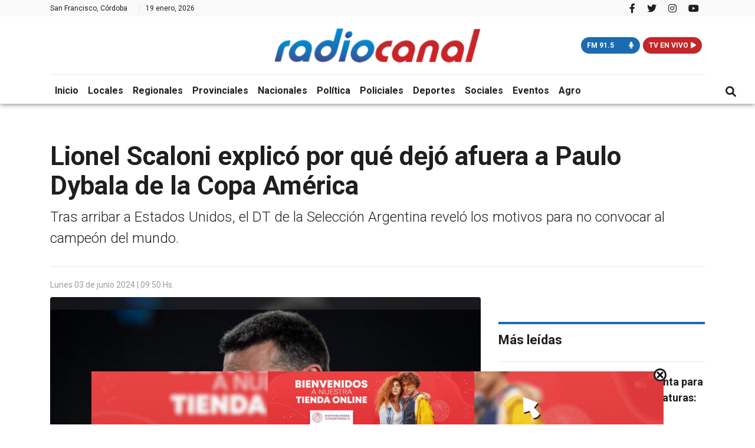

--- FILE ---
content_type: text/html; charset=UTF-8
request_url: https://www.radiocanal.com.ar/noticia/lionel-scaloni-explico-por-que-dejo-afuera-a-paulo-dybala-de-la-copa-america-165868
body_size: 7088
content:

		 <script>
        function addClass() {
          
			 var elementosAmbos = document.querySelectorAll('.ambos');
            if (window.innerWidth >= 990) {
				
                 elementosAmbos.forEach(function(elemento) {
                elemento.classList.add('w-100');
            });
			
            }
        }

        // Llama a la función cuando se carga la página y cuando cambia el tamaño de la ventana.
        window.addEventListener("load", addClass);
        window.addEventListener("resize", addClass);
    </script>
	<!DOCTYPE html>
<html lang="es"><!-- InstanceBegin template="/Templates/entorno_sitio.dwt.php" codeOutsideHTMLIsLocked="false" -->
<head>
<meta http-equiv="X-UA-Compatible" content="IE=edge">
<meta name="viewport" content="width=device-width, initial-scale=1">

<meta charset="UTF-8">
<title>Radiocanal - Noticias y Actualidad</title>
<meta name="description" content="Radiocanal, noticias y actualidad de San Francisco y la Regi&oacute;n">
<meta name="keywords" content="noticias, san francisco, novedades, actualidad, radiocanal, show, deporte, pol&iacute;tica, video, virales, c&oacute;rdoba, argentina"><link href="/estilos/bootstrap/bootstrap.min.css?v=22" rel="stylesheet" media="screen"> 
<link href="/estilos/especificos/bootstrapmin_edit.css?v=22" rel="stylesheet" media="screen">
<link rel="stylesheet" href="/estilos/generales/estructura.css?v=22">
<link rel="stylesheet" href="/estilos/generales/formato-basico.css?v=22">
<link rel="stylesheet" href="/estilos/especificos/estructura.css?v=22">
<link rel="stylesheet" href="/estilos/especificos/encabezado.css?v=22">
<link rel="stylesheet" href="/estilos/especificos/noticia_ampliada.css?v=22">

<link rel="stylesheet" href="/estilos/especificos/noticias.css?v=22">


<link rel="stylesheet" href="/estilos/especificos/banner_zocalo.css?v=22">




<!--Fuente tipografica-->
<link rel="preconnect" href="https://fonts.googleapis.com">
<link rel="preconnect" href="https://fonts.gstatic.com" crossorigin>
<link href="https://fonts.googleapis.com/css2?family=Roboto:wght@100;300;400;500;700;900&display=swap" rel="stylesheet">

<!--Iconografía-->
<link href="/estilos/fonts/fontawesome/all.css?v=22" rel="stylesheet" media="screen">
<script src="/scripts/generales/funciones_generales.js?2026-01-19 22:27:17"></script>
<script src="/scripts/especificos/validaciones_formularios.js?2026-01-19 22:27:17"></script>

<script src="/scripts/bootstrap/jquery-3.5.1.slim.min.js"></script> 
<script src="/scripts/especificos/jquery1.11.0.min.js"></script> 
<script src="/componentes/lazyload/lazyload.js"></script> 
<script>
</script><!-- Google tag (gtag.js) -->
<script async src="https://www.googletagmanager.com/gtag/js?id=G-8M9RVDVTF2"></script>
<script>
  window.dataLayer = window.dataLayer || [];
  function gtag(){dataLayer.push(arguments);}
  gtag('js', new Date());

  gtag('config', 'G-8M9RVDVTF2');
</script><!-- InstanceBeginEditable name="head" --> 


<meta property="og:url" content="https://www.radiocanal.com.ar/noticia/lionel-scaloni-explico-por-que-dejo-afuera-a-paulo-dybala-de-la-copa-america-165868" />
<meta property="og:title" content="Lionel Scaloni explic&oacute; por qu&eacute; dej&oacute; afuera a Paulo Dybala de la Copa Am&eacute;rica"/>
<meta property="og:type" content="website" />

<meta property="og:image" content="https://www.radiocanal.com.ar/imagenes/noticias_web/sgf_165868-879114.jpg">
<meta property="og:image:width" content="1200">
<meta property="og:image:height" content="630">
<meta property="og:description" content="Tras arribar a Estados Unidos, el DT de la Selecci&oacute;n Argentina revel&oacute; los motivos para no convocar al campe&oacute;n del mundo."/>

	<!-- Chang URLs to wherever Video.js files will be hosted -->
<link href="/video/video-js.css" rel="stylesheet" type="text/css">
<script src="/video/video.js"></script>	
	
<link rel="stylesheet" href="/componentes/galeria_responsive/estilos/responsiveslides.css">
  <link rel="stylesheet" href="/componentes/galeria_responsive/estilos/galeria.css">
  <script src="/componentes/galeria_responsive/scripts/responsiveslides.min.js"></script>
<script>
  $(function () {
      // Slideshow 2
      $("#slider2").responsiveSlides({
		auto: false,
        pager: true,
		nav: true,
        speed: 300,
		prevText: "Previa",
        nextText: "Siguiente",
		namespace: "centered-btns",
      });

  });
    
   
</script> 	
<!-- Unless using the CDN hosted version, update the URL to the Flash SWF --> <script> videojs.options.flash.swf = "video-js.swf"; </script>	

<!-- InstanceEndEditable -->
</head>
<body onLoad="portada()">
<header> 
  <!--Encabezado-->
  <div id="encabezado" class="encabezado fixed">
    <div class="bloque-superior">
      <div class="container">
  <div class="row">
    <div class="col-12">
      <div class="elementos-bloque-superior">
        <div class="info-ubicacion">
          <div class="ubicacion">San Francisco, C&oacute;rdoba</div>
          <div class="tiempo_actual">
				<div id="TT_JCBgbxYxdd1BdaKAMAVzzDDjjvaAMEd4uhYx6CotoIC"></div>
				<script type="text/javascript" src="https://www.tutiempo.net/s-widget/l_JCBgbxYxdd1BdaKAMAVzzDDjjvaAMEd4uhYx6CotoIC"></script>
          </div>
          <div class=" d-xs-none d-none d-sm-none d-xl-block d-md-none d-lg-block fecha">
            19 enero, 2026          </div>
        </div>
        <div class="info-redes"> <a target="_blank" href="https://www.facebook.com/radiocanalsanfrancisco/"><i class="fab fa-facebook-f"></i></a> <a  target="_blank" href="https://twitter.com/i/flow/login"><i class="fab fa-twitter"></i></a> <a target="_blank" href="https://www.instagram.com/radiocanal/"><i class="fab fa-instagram"></i></a> <a target="_blank"  href="https://www.youtube.com/channel/UCUTkCNqTNHgQp8u3FROYeCg"> <i class="fab fa-youtube"></i> </a> </div>
      </div>
    </div>
  </div>
</div>
    </div>
    <div class="d-xs-none d-none d-sm-none d-xl-block d-md-none d-lg-block">
      <div class="bloque_logo">
        <div class="container">
          <div class="row">
            <div class="col-4  d-lg-block d-md-none d-sm-none d-xs-none d-none"> </div>
            <div class="col-4  d-lg-block d-md-none d-sm-none d-xs-none d-none"> <a href="/"> <img class="w-100" src="/imagenes/estructura/img_logo.png" alt="Radiocanal"></a> </div>
            <div class="info_radio_tv col-xs-12 col-sm-12 col-md-12 col-lg-4 col-xl-4"> <a href="http://www.radiocanal.com.ar/radioonline/radioonline.php" target="_blank">
              <div class=" info_item info_radio">
                <div>FM 91.5</div>
                <div><i class="fa fa-microphone"></i></div>
              </div>
              </a> <a href="http://www.radiocanal.com.ar/canal4/canal-4-vivo.php" target="_blank">
              <div class=" info_item info_tv">
                <div>TV EN VIVO</div>
                <div><i class="fa fa-play"></i></div>
              </div>
              </a> </div>
          </div>
        </div>
      </div>
      <div class="container">
        <div class="divider"></div>
      </div>
    </div>
    <div class="bloque_menu">
      <div class="container">
		  <nav class="navbar navbar-expand-lg navbar-light bg-white ">
      <a class="navbar-brand d-lg-none d-md-block d-sm-block d-xs-block" href="/">
    <img src="/imagenes/estructura/img_logo.png" class="w-100 img-encabezado" alt="Radiocanal"/>
    </a>
  <button class="navbar-toggler" type="button" data-toggle="collapse" data-target="#navbarSupportedContent" aria-controls="navbarSupportedContent" aria-expanded="false" aria-label="Toggle navigation">
    <span class="navbar-toggler-icon"></span>
  </button>
        

  <div class="collapse navbar-collapse " id="navbarSupportedContent" >
  
	 
    <ul class="navbar-nav mr-auto">
    <li class="d-block d-lg-none d-xl-none d-sm-block d-xs-block d-md-block ">
		
            
               <form action="/buscarNoticias" class="formulario" method="post" role="search">
              <div class="input-group">
                <input type="text" class="form-control" id="txtbusqueda" name="txtbusqueda" placeholder="Buscar...">
                <div class="input-group-btn ">
                <button class="btn btn-busqueda btn-busqueda-submit" type="submit" ><span><i class="fa fa-search" aria-hidden="true"></i></span></button>
                <button class="btn btn-busqueda btn-busqueda-close" type="reset"><span><i class="fa fa-close" aria-hidden="true"></i></span></button>
               </div>
              </div>
            </form>
		<div class="divider"></div>
          </li>
    			
     
		
		<li class="nav-item">
		<a class="nav-link" href='/'>Inicio</a></li>
		
		<li class="nav-item"><a class="nav-link" href='/noticias/locales'>Locales</a></li>
         
		<li class="nav-item"><a class="nav-link" href='/noticias/regionales'>Regionales</a></li>
		
		<li class="nav-item"><a class="nav-link" href='/noticias/provinciales'>Provinciales</a></li>

                <li class="nav-item"><a class="nav-link" href='/noticias/nacionales'>Nacionales</a></li>

                <li class="nav-item"><a class="nav-link" href='/noticias/politicas'>Pol&iacute;tica</a></li>

                <li class="nav-item"><a class="nav-link" href='/noticias/policiales'>Policiales</a></li>

                <li class="nav-item"><a class="nav-link" href='/noticias/deportes'>Deportes</a></li>

                <li class="nav-item"><a class="nav-link" href='/noticias/sociales'>Sociales</a></li>
		
		<li class="nav-item"><a class="nav-link" href='/noticias/eventos'>Eventos</a></li>

        <li class="nav-item"><a class="nav-link" href='/noticias/agro'>Agro</a></li>
		
	  </ul>
	
	  <div class="buscador d-none d-xs-none d-md-none d-sm-none d-xl-block d-lg-block">

		<form action="/index.php" class="searchbar">
        <input placeholder="Ingresa tu b&uacute;squeda" name="txtbusqueda" class="searchbar-input txtbusqueda" id="txtbusqueda" onkeyup="buttonUp();" required>
       
			<button type="submit" class="searchbar-submit" value=""><i class="fa fa-search" aria-hidden="true"></i></button>

        <span class="searchbar-icon"><i class="fa fa-search" aria-hidden="true"></i></span>
    </form>
		
</div>
	
      
  </div>


<script>
 $(document).ready(function(){
            var submitIcon = $('.searchbar-icon');
            var inputBox = $('.searchbar-input');
            var searchbar = $('.searchbar');
            var isOpen = false;
            submitIcon.click(function(){
                if(isOpen == false){
                    searchbar.addClass('searchbar-open');
                    inputBox.focus();
                    isOpen = true;
                } else {
                    searchbar.removeClass('searchbar-open');
                    inputBox.focusout();
                    isOpen = false;
                }
            });  
             submitIcon.mouseup(function(){
                    return false;
                });
            searchbar.mouseup(function(){
                    return false;
                });
            $(document).mouseup(function(){
                    if(isOpen == true){
                        $('.searchbar-icon').css('display','block');
                        submitIcon.click();
                    }
                });
        });
            function buttonUp(){
                var inputVal = $('.searchbar-input').val();
                inputVal = $.trim(inputVal).length;
                if( inputVal !== 0){
                    $('.searchbar-icon').css('display','none');
                } else {
                    $('.searchbar-input').val('');
					
                    $('.searchbar-icon').css('display','block');
                }
            }
</script>		  </nav>
      </div>
    </div>
</div>


<div id="encabezado_scroll" class="encabezado_scroll novisible fixed">
   
  
    <div class="bloque_menu_scroll">
      
		  <div><a class="navbar-brand d-lg-block d-md-none d-sm-none d-xs-none" href="/index">
    <img src="/imagenes/estructura/img_logo.png" class="img-scroll" alt="Radiocanal"/>
    </a></div>
		<div>
        <nav class="navbar navbar-expand-lg navbar-light bg-white ">
     
		  

  <div class="collapse navbar-collapse " id="navbarSupportedContent" >
  
	 
    <ul class="navbar-nav mr-auto">
    <li class="d-block d-lg-none d-xl-none d-sm-block d-xs-block d-md-block ">
		
            
               <form action="/buscarNoticias" class="formulario" method="post" role="search">
              <div class="input-group">
                <input type="text" class="form-control" id="txtbusqueda" name="txtbusqueda" placeholder="Buscar...">
                <div class="input-group-btn ">
                <button class="btn btn-busqueda btn-busqueda-submit" type="submit" ><span><i class="fa fa-search" aria-hidden="true"></i></span></button>
                <button class="btn btn-busqueda btn-busqueda-close" type="reset"><span><i class="fa fa-close" aria-hidden="true"></i></span></button>
               </div>
              </div>
            </form>
		<div class="divider"></div>
          </li>
    			
     
		
		<li class="nav-item">
		<a class="nav-link" href='/'>Inicio</a></li>
		
		<li class="nav-item"><a class="nav-link" href='/noticias/locales'>Locales</a></li>
         
		<li class="nav-item"><a class="nav-link" href='/noticias/regionales'>Regionales</a></li>
		
		<li class="nav-item"><a class="nav-link" href='/noticias/provinciales'>Provinciales</a></li>

                <li class="nav-item"><a class="nav-link" href='/noticias/nacionales'>Nacionales</a></li>

                <li class="nav-item"><a class="nav-link" href='/noticias/politicas'>Pol&iacute;tica</a></li>

                <li class="nav-item"><a class="nav-link" href='/noticias/policiales'>Policiales</a></li>

                <li class="nav-item"><a class="nav-link" href='/noticias/deportes'>Deportes</a></li>

                <li class="nav-item"><a class="nav-link" href='/noticias/sociales'>Sociales</a></li>
		
		<li class="nav-item"><a class="nav-link" href='/noticias/eventos'>Eventos</a></li>

        <li class="nav-item"><a class="nav-link" href='/noticias/agro'>Agro</a></li>
		
	  </ul>
	
	  <div class="buscador d-none d-xs-none d-md-none d-sm-none d-xl-block d-lg-block">

		<form action="/index.php" class="searchbar">
        <input placeholder="Ingresa tu b&uacute;squeda" name="txtbusqueda" class="searchbar-input txtbusqueda" id="txtbusqueda" onkeyup="buttonUp();" required>
       
			<button type="submit" class="searchbar-submit" value=""><i class="fa fa-search" aria-hidden="true"></i></button>

        <span class="searchbar-icon"><i class="fa fa-search" aria-hidden="true"></i></span>
    </form>
		
</div>
	
      
  </div>


<script>
 $(document).ready(function(){
            var submitIcon = $('.searchbar-icon');
            var inputBox = $('.searchbar-input');
            var searchbar = $('.searchbar');
            var isOpen = false;
            submitIcon.click(function(){
                if(isOpen == false){
                    searchbar.addClass('searchbar-open');
                    inputBox.focus();
                    isOpen = true;
                } else {
                    searchbar.removeClass('searchbar-open');
                    inputBox.focusout();
                    isOpen = false;
                }
            });  
             submitIcon.mouseup(function(){
                    return false;
                });
            searchbar.mouseup(function(){
                    return false;
                });
            $(document).mouseup(function(){
                    if(isOpen == true){
                        $('.searchbar-icon').css('display','block');
                        submitIcon.click();
                    }
                });
        });
            function buttonUp(){
                var inputVal = $('.searchbar-input').val();
                inputVal = $.trim(inputVal).length;
                if( inputVal !== 0){
                    $('.searchbar-icon').css('display','none');
                } else {
                    $('.searchbar-input').val('');
					
                    $('.searchbar-icon').css('display','block');
                }
            }
</script>
</nav>
     </div>
    </div>
</div>


<script type="text/javascript">
	window.addEventListener("scroll",function(){
		if (window.innerWidth > 990) {
 
		var encabezado_scroll = document.getElementById("encabezado_scroll");
		var encabezado = document.getElementById("encabezado");
		encabezado_scroll.classList.toggle("visible", window.scrollY>100);
		encabezado.classList.toggle("novisible", window.scrollY>100);
		
		encabezado.classList.toggle("visible", window.scrollY<=100);
		encabezado_scroll.classList.toggle("novisible", window.scrollY<=100);
		}
	})
</script>

<script>
 $(document).ready(function(){
            var submitIcon = $('.searchbar-icon');
            var inputBox = $('.searchbar-input');
            var searchbar = $('.searchbar');
            var isOpen = false;
            submitIcon.click(function(){
                if(isOpen == false){
                    searchbar.addClass('searchbar-open');
                    inputBox.focus();
                    isOpen = true;
                } else {
                    searchbar.removeClass('searchbar-open');
                    inputBox.focusout();
                    isOpen = false;
                }
            });  
             submitIcon.mouseup(function(){
                    return false;
                });
            searchbar.mouseup(function(){
                    return false;
                });
            $(document).mouseup(function(){
                    if(isOpen == true){
                        $('.searchbar-icon').css('display','block');
                        submitIcon.click();
                    }
                });
        });
            function buttonUp(){
                var inputVal = $('.searchbar-input').val();
                inputVal = $.trim(inputVal).length;
                if( inputVal !== 0){
                    $('.searchbar-icon').css('display','none');
                } else {
                    $('.searchbar-input').val('');
					
                    $('.searchbar-icon').css('display','block');
                }
            }
</script>


 
</header>

<!-- InstanceBeginEditable name="contenidos" -->
	<div class="contenedor-contenidos">
<main class="main">

	<div class="container">
	<div class="row">
	<div class="form-group col-12 my-5 text-center" >
						
			</div>
	</div></div>
	
	
	<section id="noticia_ampliada">
<div class="container">
  <div class="row">
     
      
	</div>
	  <div class="row">
	  <h1 class="titulo_noticia_ampliada col-12">
Lionel Scaloni explic&oacute; por qu&eacute; dej&oacute; afuera a Paulo Dybala de la Copa Am&eacute;rica</h1>
		  </div>
	  <div class="row">
	  <div class="resumen_noticia_ampliada col-12">
Tras arribar a Estados Unidos, el DT de la Selecci&oacute;n Argentina revel&oacute; los motivos para no convocar al campe&oacute;n del mundo.</div>
	  </div>
	  <div class="row">
	  <div class="col-12"> <div class="divider"></div></div>
	 
    </div>
	
	<div class="row">
	<div class="fecha_noticia_ampliada col-12">
		Lunes 03 de junio 2024 | 09:50 Hs.
		</div>
	</div>
	
	<div class="row">
		<div class="col-12 col-lg-8 col-xl-8">
			<div class="img-noticia-ampliada">
				

		<img class="imagen_novedad w-100" src="/imagenes/noticias_web/sgf_165868-879114.jpg"  alt="Lionel Scaloni explic&oacute; por qu&eacute; dej&oacute; afuera a Paulo Dybala de la Copa Am&eacute;rica" >
		
		</div>
			<div class="divider"></div>		
<div id="compartir">
	
	<a href="javascript:window.open('https://www.facebook.com/sharer/sharer.php?u=https://www.radiocanal.com.ar/noticia/lionel-scaloni-explico-por-que-dejo-afuera-a-paulo-dybala-de-la-copa-america-165868&t=','popup','width=450px,height=450px,toolbar=0,location=0');"><i class="fa-brands fa-facebook-f"></i></a>
	
	<a href="javascript:window.open('https://twitter.com/intent/tweet?text=%3A%20https://www.radiocanal.com.ar/noticia/lionel-scaloni-explico-por-que-dejo-afuera-a-paulo-dybala-de-la-copa-america-165868','popup','width=450px,height=450px,toolbar=0,location=0');"><i class="fa-brands fa-twitter"></i></a>
	
	<a class="d-none d-sm-block" target="_blank" href="https://web.whatsapp.com/send?text=%20https://www.radiocanal.com.ar/noticia/lionel-scaloni-explico-por-que-dejo-afuera-a-paulo-dybala-de-la-copa-america-165868" data-action="share/whatsapp/share"><i class="fa-brands fa-whatsapp"></i></a>
	
	<a class="d-sm-none d-md-none d-lg-none d-xl-none" target="_blank" href="https://api.whatsapp.com/send?text=%20https://www.radiocanal.com.ar/noticia/lionel-scaloni-explico-por-que-dejo-afuera-a-paulo-dybala-de-la-copa-america-165868" data-action="share/whatsapp/share"><i class="fa-brands fa-whatsapp"></i></a>
	
	<a href="mailto:?subject=&amp;body=https://www.radiocanal.com.ar/noticia/lionel-scaloni-explico-por-que-dejo-afuera-a-paulo-dybala-de-la-copa-america-165868"><i class="fa-solid fa-envelope-open-text"></i></a>
</div>
			<div class="divider"></div>
			<div class="container d-xs-block d-block d-sm-block d-xl-none d-md-block d-lg-none form-group text-center"  >
						
	
			</div>
			<div class="desarrollo_noticia_ampliada">
			            La Selecci&oacute;n Argentina arrib&oacute; el domingo a Estados Unidos, pa&iacute;s donde jugar&aacute; dos partidos amistosos y luego se disputar&aacute; la Copa Am&eacute;rica. <strong>Horas despu&eacute;s del aterrizaje, el DT Lionel Scaloni habl&oacute; con la prensa sobre la preparaci&oacute;n del equipo y tambi&eacute;n explic&oacute; la ausencia de Paulo Dybala.</strong><br />
<br />
&ldquo;<em>No solo &eacute;l, cuando dej&aacute;s a un jugador afuera, y m&aacute;s en las condiciones que la tuvimos que hacer, es siempre dif&iacute;cil</em>&rdquo;, se&ntilde;al&oacute; Scaloni. Sobre el futbolista de Roma, expres&oacute;: &ldquo;<em>Le tenemos un cari&ntilde;o especial, pero siempre decimos que lo primero es el equipo</em>&rdquo;.<br />
<br />
&ldquo;<em>Dadas las circunstancias y las posiciones, sobre todo (en las) que ten&iacute;amos alg&uacute;n inconveniente, tomamos la decisi&oacute;n de hacer esta lista</em>&rdquo;, argumento el DT. Por &uacute;ltimo, lament&oacute;: <strong>&ldquo;<em>Con todo el dolor del mundo. Sabemos todo lo que nos dio y es la decisi&oacute;n que tomamos</em>&rdquo;.</strong><br />
<br />
<br />
				

								
			</div>
			</div>
		
		<div class="col-12 col-lg-4 col-xl-4">
			<div class="form-group text-center" >
						
				<br clear="all" />
			</div>

		<div class="bloque_mas_leidas" >
	
  <div class="row">
    <div class="col-12">
      <div class="titulo_bloque">
        <div class="titulo">M&aacute;s le&iacute;das</div>
       </div>
    </div>
	  
	  <div class="col-12">

			<div class="divider"></div>
			<div class=" ranking_noticias">
				
			<div class="numero-ranking">1</div>
				<div class="noticia-ranking"><a href="/noticia/se-aproxima-una-fuerte-tormenta-para-cordoba-y-una-baja-de-temperaturas-las-zonas-bajo-alerta-179674">Se aproxima una fuerte tormenta para C&oacute;rdoba y una baja de temperaturas: las zonas bajo alerta</a></div>
			</div>
			
						<div class="divider"></div>
			<div class=" ranking_noticias">
				
			<div class="numero-ranking">2</div>
				<div class="noticia-ranking"><a href="/noticia/registraban-el-pabellon-de-la-carcel-de-san-francisco-y-encontraron-algo-inesperado-detras-de-una-heladera-179757">Registraban el pabell&oacute;n de la c&aacute;rcel de San Francisco y encontraron algo inesperado detr&aacute;s de una heladera</a></div>
			</div>
			
						<div class="divider"></div>
			<div class=" ranking_noticias">
				
			<div class="numero-ranking">3</div>
				<div class="noticia-ranking"><a href="/noticia/cordoba-la-provincia-oficializo-las-fechas-del-cobro-de-impuestos-de-2026-179571">C&oacute;rdoba: la Provincia oficializ&oacute; las fechas del cobro de impuestos de 2026</a></div>
			</div>
			
						<div class="divider"></div>
			<div class=" ranking_noticias">
				
			<div class="numero-ranking">4</div>
				<div class="noticia-ranking"><a href="/noticia/solidaridad-en-tiempos-dificiles-yanina-pablo-apela-a-la-comunidad-para-afrontar-los-viaticos-de-su-tratamiento-179823">Solidaridad en tiempos dif&iacute;ciles: Yanina Pablo apela a la comunidad para afrontar los vi&aacute;ticos de su tratamiento</a></div>
			</div>
			
						<div class="divider"></div>
			<div class=" ranking_noticias">
				
			<div class="numero-ranking">5</div>
				<div class="noticia-ranking"><a href="/noticia/que-actividades-tendran-lugar-en-la-ciudad-este-sabado-20-de-diciembre-179321">&iquest;Qu&eacute; actividades tendr&aacute;n lugar en la ciudad este s&aacute;bado 20 de diciembre?</a></div>
			</div>
			
					  </div>
</div>		</div>
	
	
	</div>
	<div class="container">
	<div class="row">
	<div class="form-group col-12 text-center" >
				
			
			<div class="d-xs-none d-none d-sm-none d-xl-block d-md-none d-lg-block">
    	<a href="" target="_blank"><img src="/imagenes/banners/banners_publicidad/159.gif" class=" banner_pc" alt=""/></a>
        </div>
			
					
				
			</div>
	</div></div>
	
<div class="container">
<div class="row">
	
	<div class="col-12">
		<div class="bloque_mas_noticias" >
	
  <div class="row">
    <div class="col-12">
      <div class="titulo_bloque">
        <div class="titulo">M&aacute;s noticias</div>
       </div>
      <div class="divider"></div>
    </div>
  </div>
	
	
		<div class="row">
	                 <div class="col-12 col-xl-3 col-lg-3 form-group">
                 <a href="/noticia/cordoba-un-hombre-murio-tras-despistarse-con-el-auto-179983" style="text-decoration:none;">
                
					 <div  id="titulo_ult_noticias_1" class="titulo_noticia d-xs-none d-none d-sm-none d-xl-block d-md-none d-lg-block">
                 
					    <div class="caracter_noticias">Provinciales / Accidentes</div>C&oacute;rdoba: un hombre muri&oacute; tras despistarse con el auto 
                 </div>
					   
                 
                 <div class="d-lg-none d-md-block d-sm-block d-xs-block titulo_noticia">
                 C&oacute;rdoba: un hombre muri&oacute; tras despistarse con el auto					 <div class="caracter_noticias">Nacionales / Deportivas</div>
                 </div>
                
                 <div class="img_etiqueta_video">
                   
                    <img src="/componentes/lazyload/images/grey.gif" data-src="/imagenes/noticias_web/sgf_179983-624213.jpg" class="w-100" loading="lazy" >
                    
                                        	</div>
                    
                  
                
                
                
            
                
               
                </a>

                </div>
				                 <div class="col-12 col-xl-3 col-lg-3 form-group">
                 <a href="/noticia/mueren-21-personas-por-un-incendio-en-un-centro-comercial-de-pakistan-179982" style="text-decoration:none;">
                
					 <div  id="titulo_ult_noticias_2" class="titulo_noticia d-xs-none d-none d-sm-none d-xl-block d-md-none d-lg-block">
                 
					    <div class="caracter_noticias">Internacionales / Incendios</div>Mueren 21 personas por un incendio en un centro comercial de Pakist&aacute;n 
                 </div>
					   
                 
                 <div class="d-lg-none d-md-block d-sm-block d-xs-block titulo_noticia">
                 Mueren 21 personas por un incendio en un centro comercial de Pakist&aacute;n					 <div class="caracter_noticias">Nacionales / Deportivas</div>
                 </div>
                
                 <div class="img_etiqueta_video">
                   
                    <img src="/componentes/lazyload/images/grey.gif" data-src="/imagenes/noticias_web/sgf_179982-308582.jpg" class="w-100" loading="lazy" >
                    
                                        	</div>
                    
                  
                
                
                
            
                
               
                </a>

                </div>
				                 <div class="col-12 col-xl-3 col-lg-3 form-group">
                 <a href="/noticia/-179981" style="text-decoration:none;">
                
					 <div  id="titulo_ult_noticias_3" class="titulo_noticia d-xs-none d-none d-sm-none d-xl-block d-md-none d-lg-block">
                 
					    <div class="caracter_noticias">Locales / Educacionales</div>Joven de la ciudad electa presidenta de la Asociaci&oacute;n Nacional de Estudiantes de Ingenier&iacute;a Electromec&aacute;nica 
                 </div>
					   
                 
                 <div class="d-lg-none d-md-block d-sm-block d-xs-block titulo_noticia">
                 Joven de la ciudad electa presidenta de la Asociaci&oacute;n Nacional de Estudiantes de Ingenier&iacute;a Electromec&aacute;nica					 <div class="caracter_noticias">Nacionales / Deportivas</div>
                 </div>
                
                 <div class="img_etiqueta_video">
                   
                    <img src="/componentes/lazyload/images/grey.gif" data-src="/imagenes/noticias_web/sgf_179981-585622.jpg" class="w-100" loading="lazy" >
                    
                                        	</div>
                    
                  
                
                
                
            
                
               
                </a>

                </div>
				                 <div class="col-12 col-xl-3 col-lg-3 form-group">
                 <a href="/noticia/-179980" style="text-decoration:none;">
                
					 <div  id="titulo_ult_noticias_4" class="titulo_noticia d-xs-none d-none d-sm-none d-xl-block d-md-none d-lg-block">
                 
					    <div class="caracter_noticias">Regionales / Sociales</div>Segunda edici&oacute;n del Festival de la planchita 
                 </div>
					   
                 
                 <div class="d-lg-none d-md-block d-sm-block d-xs-block titulo_noticia">
                 Segunda edici&oacute;n del Festival de la planchita					 <div class="caracter_noticias">Nacionales / Deportivas</div>
                 </div>
                
                 <div class="img_etiqueta_video">
                   
                    <img src="/componentes/lazyload/images/grey.gif" data-src="/imagenes/noticias_web/sgf_179980-203700.jpg" class="w-100" loading="lazy" >
                    
                                        	</div>
                    
                  
                
                
                
            
                
               
                </a>

                </div>
					</div>
		      
	
</div>

<script language="JavaScript" type="text/javascript">
	
		
				function portada_noticias(){
				
				var alto_1;
			
				var alto_titulo_ult_noticias_1 =$("#titulo_ult_noticias_1").height();
				var alto_titulo_ult_noticias_2 =$("#titulo_ult_noticias_2").height();
				var alto_titulo_ult_noticias_3 =$("#titulo_ult_noticias_3").height();
				var alto_titulo_ult_noticias_4 =$("#titulo_ult_noticias_4").height();
					
				if(alto_titulo_ult_noticias_1 >= alto_titulo_ult_noticias_2 && alto_titulo_ult_noticias_1 >= alto_titulo_ult_noticias_3 && alto_titulo_ult_noticias_1 >= alto_titulo_ult_noticias_4){
					alto_1 = alto_titulo_ult_noticias_1;
				}
				if(alto_titulo_ult_noticias_2 >= alto_titulo_ult_noticias_1 && alto_titulo_ult_noticias_2 >= alto_titulo_ult_noticias_3 && alto_titulo_ult_noticias_2 >= alto_titulo_ult_noticias_4){
					alto_1 = alto_titulo_ult_noticias_2;
				}
				if(alto_titulo_ult_noticias_3 >= alto_titulo_ult_noticias_1 && alto_titulo_ult_noticias_3 >= alto_titulo_ult_noticias_2 && alto_titulo_ult_noticias_3 >= alto_titulo_ult_noticias_4){
					alto_1 =  alto_titulo_ult_noticias_3;
				}
				if(alto_titulo_ult_noticias_4 >= alto_titulo_ult_noticias_1 && alto_titulo_ult_noticias_4 >= alto_titulo_ult_noticias_2 && alto_titulo_ult_noticias_4 >= alto_titulo_ult_noticias_3){
					alto_1 =  alto_titulo_ult_noticias_4;
				}
				alto_1= alto_1 + 15;
				var cambiar_alto_1_1 = document.getElementById("titulo_ult_noticias_1");
				cambiar_alto_1_1.style.height = alto_1+"px";
				var cambiar_alto_2_1 = document.getElementById("titulo_ult_noticias_2");
				cambiar_alto_2_1.style.height = alto_1+"px";
				var cambiar_alto_3_1 = document.getElementById("titulo_ult_noticias_3");
				cambiar_alto_3_1.style.height = alto_1+"px";
					var cambiar_alto_4_1 = document.getElementById("titulo_ult_noticias_4");
				cambiar_alto_4_1.style.height = alto_1+"px";
				
				
			};  
	portada_noticias();
			</script>	</div></div>
	
	</div>

	<div class="container">
	<div class="row">
	<div class="form-group col-12 text-center" >
						
			</div>
	</div></div>
</section>
	
	
	</main>
	<div>
			<div class="d-xs-none d-none d-sm-none d-xl-block d-md-none d-lg-block  banner-flotante-lateral"  >
						
	
			</div>
		</div>
	</div>
		<script>
  document.addEventListener("DOMContentLoaded", function () {
    const images = document.querySelectorAll(".desarrollo_noticia_ampliada img");
    images.forEach(img => {
      img.removeAttribute("style"); // Elimina el atributo style
      img.setAttribute("width", "100%"); // Asigna el ancho al 100%
    });
  });
</script>

<!-- InstanceEndEditable -->

<footer>
  
<section id="footer">
  <div class="container">
    <div class="footer-accesos" >
      <div class="d-xs-none d-none d-sm-none d-xl-block d-md-none d-lg-block"><img src="/imagenes/estructura/img_isotipo.png" class="w-100" alt="Radiocanal"/></div>
      <div class=""><img src="/imagenes/estructura/img_medios.png" class="w-100" alt="Medios Radiocanal"/></div>
      <div class="d-xs-none d-none d-sm-none d-xl-block d-md-none d-lg-block"> <a class="data_fiscal1" href="http://qr.afip.gob.ar/?qr=c29cha8FqOP-YUccOz3ifQ,," target="_F960AFIPInfo"><img src="/imagenes/estructura/data_fiscal1.jpg" height="70" border="0" ></a> <a href="http://qr.afip.gob.ar/?qr=SJGSUgrGT-A0-jTZe_eNxw,," target="_F960AFIPInfo"><img src="/imagenes/estructura/data_fiscal2.jpg" height="70" border="0"></a> </div>
    </div>
    <div class="divider"></div>
    <div class="info-footer">
    
      
          <div class="redes-footer"> <a target="_blank" href="https://www.facebook.com/radiocanalsanfrancisco/"><i class="fab fa-facebook-f"></i></a> <a target="_blank" href="https://twitter.com/i/flow/login"><i class="fab fa-twitter"></i></a> <a target="_blank" href="https://www.instagram.com/radiocanal/"><i class="fab fa-instagram"></i></a> <a target="_blank"  href="https://www.youtube.com/channel/UCUTkCNqTNHgQp8u3FROYeCg"> <i class="fab fa-youtube"></i> </a> </div>
        
      
      <div class="info-contacto">
        <p>Av. Libertador(N) 22 - San Francisco (C&oacute;rdoba)</p>
        <p>prensa@radiocanal.com.ar | comercial@radiocanal.com.ar</p>
        <p>Tel.: (03564) 426618 / 436999 / 432666</p>
      </div>
		<div class="planilla d-xs-none d-none d-sm-none d-xl-block d-md-none d-lg-block">
		<a href="/contenidos/planillas-carpetas-de-acceso-publico-1" target="_blank"><div class=" btn-planilla-footer"><div>Carpetas de Acceso P&uacute;blico Resoluci&oacute;n Nº 173-AFSCA/10</div> <div></div></div></a>
		
		</div>
		<div class="planilla d-lg-none d-md-block d-sm-block d-xs-block">
		<a href="/contenidos/planillas-carpetas-de-acceso-publico-1" target="_blank"><div class=" btn-planilla-footer"><div>Carpetas de Acceso P&uacute;blico </div> <div></div></div></a>
		
		</div>
		
		
    </div>
	   <div class="footer-accesos-movil" >
	  
	  <div class="d-lg-none d-md-block d-sm-block d-xs-block"> <a class="data_fiscal1" href="http://qr.afip.gob.ar/?qr=c29cha8FqOP-YUccOz3ifQ,," target="_F960AFIPInfo"><img src="/imagenes/estructura/data_fiscal1.jpg" height="70" border="0" ></a> <a href="http://qr.afip.gob.ar/?qr=SJGSUgrGT-A0-jTZe_eNxw,," target="_F960AFIPInfo"><img src="/imagenes/estructura/data_fiscal2.jpg" height="70" border="0"></a> </div>
	  </div>
  </div>
	
	
	<div class="container">
	<div class="col-12 text-center" id="banner_zocalo_contenedor">
	<div id="banner_zocalo" class="contenedor-banner-flotante " >
				
			
			<div class="d-xs-none d-none d-sm-none d-xl-block d-md-none d-lg-block">
    	<a href="https://distribuidoracoquetisimas.mitiendanube.com/" target="_blank"><img src="/imagenes/banners/banners_publicidad/180.gif" class=" banner_pc" alt="coquetisimas"/></a>
        </div>
			
					<button id="closeButton"><img src="/imagenes/iconos/close.png" alt="Close"></button>
			</div></div>	
	</div>

	
	
	
	
</section>

<script>
document.addEventListener("DOMContentLoaded", function () {
  const banner_zocalo = document.getElementById("banner_zocalo");
  const closeButton = document.getElementById("closeButton");

  closeButton.addEventListener("click", function () {
    banner_zocalo.style.display = "none";
  });

  // Mostrar el banner al cargar la página (opcional)
  banner_zocalo.style.display = "block";
});
</script>
</footer>
<section id="firma">
<div class="firma">
  <div class="container">
	  <div class="divider"></div>
    <div class="row">
    <div class="col-lg-6 col-sm-6 col-md-6 col-12">
    <div class="derechos">
    &copy; 2026 <a href="https://www.radiocanal.com.ar">Radiocanal</a> - Todos los derechos reservados
    </div>
  	</div>
    
    <div class="col-lg-6 col-sm-6 col-md-6 col-12">
    <div class="link">
      <a href="http://www.grupocreartel.com.ar" target="_blank" ><img src="/imagenes/estructura/img_creartel.png" width="74" height="25" alt="Creartel Web Mobile"/></a>
    </div>
    </div>
    
</div>   
</div>
</div>
</section>

<script src="/scripts/bootstrap/bootstrap.bundle.min.js"></script>


</body>
<!-- InstanceEnd --></html>

--- FILE ---
content_type: text/css
request_url: https://www.radiocanal.com.ar/estilos/especificos/noticia_ampliada.css?v=22
body_size: 591
content:
/* CSS Document */

.titulo_noticia_ampliada{
	color: var(--negro);
	font-size: 4.4rem;
	font-weight: 700;
	line-height:5rem;
	margin-bottom: 0;
}
.img-noticia-ampliada{
	
	padding-bottom: 2rem;
}
.video-not-ampliada{
	margin-bottom: 3rem;
}
.resumen_noticia_ampliada{
	font-size: 2.4rem;
	font-weight: 300;
	margin: 1rem 0rem;
}
.fecha_noticia_ampliada{
	color:#9D9D9D;
	font-size: 1.4rem;
	margin-bottom: 1rem;
}
.desarrollo_noticia_ampliada{
	color: var(--negro);
		font-size: 2.2rem;
	font-weight: 300;
	margin: 2rem 0rem;
}

/*Modiulo mas noticias*/
.titulo_bloque{
	width: 100%;
	display: flex;
	align-items: center;
	justify-content: space-between;

	padding-top: 1rem;
}
.bloque_mas_noticias {
		border-top: var(--primario) 0.4rem solid;
		border-bottom: var(--primario) 0.2rem solid;
	margin: 2rem 0rem;
}
.bloque_mas_leidas {
		border-top: var(--primario) 0.4rem solid;
		border-bottom: var(--primario) 0.2rem solid;
	margin: 2rem 0rem;
}
.titulo_bloque .titulo{
	font-size: 2.2rem;
	font-weight: 700;
}

.bloque_mas_noticias a:hover .titulo_noticia{
	color: var(--primario);

	text-decoration: none;
	
}
.desarrollo_noticia_ampliada img{
	width: 100%;
}
.caracter_noticias{

	color: var(--primario);

}
.noticia-resaltador{
	background-color:#E80348;
	padding:3px;
	font-weight: bold;
	color: white;
}

.ranking_noticias{
	display: flex;
	align-items: flex-start;
		margin-bottom: 1rem;
	
}
.numero-ranking{
	font-size: 2rem;
	font-weight: 600;
	color: var(--negro);
	padding-right: 2rem;

}
.noticia-ranking a{
	font-size: 1.8rem;
	font-weight: 600;
	color: var(--negro);
}
.noticia-ranking a:hover{
	font-size: 1.8rem;
	font-weight: 600;
	color: var(--primario);
}

.cita_noticia{
	margin: 2rem 0rem; padding-left: 2rem; border-left:#E80348 0.2rem solid; font-size: 2.8rem; font-weight: 500;
	display: block;
}
.cita_noticia::before{
	content: '\f10d';
	 font-family: var(--fa-style-family, "Font Awesome 6 Free");
  font-weight: var(--fa-style, 900);
	color: #E80348;
	display: block;
	font-size: 3rem;
}
.subtitulo_desarrollo{
		font-family:inherit;
	line-height:1.1;
	color:inherit;
	font-size: 2.8rem;
}
.desarrollo_noticia_ampliada a{
	color: #E80348;
	text-decoration: none;
	font-weight: 500;
	background: transparent;
}
.desarrollo_noticia_ampliada a:hover{
	color: #E80348;
	text-decoration: none;
	font-weight: 500;
	background: transparent;
}


/*Compartir*/
#compartir {
	margin: 1rem 0;
	display: flex;
	justify-content: space-around;
	align-items: center;
}

#compartir a i {
	font-size: 2rem;
	color: var(--negro);
	transition: all 0.5s ease-in-out;
}

#compartir a i:hover {
	color: var(--primario);
	transition: all 0.5s ease-in-out;
}

@media (max-width: 576px) {
.titulo_noticia_ampliada {
    font-size: 3rem;
    line-height: 1.2;
}
	
}


--- FILE ---
content_type: text/css
request_url: https://www.radiocanal.com.ar/estilos/fonts/fontawesome/all.css?v=22
body_size: 497
content:
/* CSS Document */

/*!
 * Font Awesome Free 6.1.1 by @fontawesome - https://fontawesome.com
 * License - https://fontawesome.com/license/free (Icons: CC BY 4.0, Fonts: SIL OFL 1.1, Code: MIT License)
 * Copyright 2022 Fonticons, Inc.
 */
.fa {
  font-family: var(--fa-style-family, "Font Awesome 6 Free");
  font-weight: var(--fa-style, 900); }

.fa,
.fas,
.fa-solid,
.far,
.fa-regular,
.fal,
.fa-light,
.fat,
.fa-thin,
.fad,
.fa-duotone,
.fab,
.fa-brands {
  -moz-osx-font-smoothing: grayscale;
  -webkit-font-smoothing: antialiased;
  display: var(--fa-display, inline-block);
  font-style: normal;
  font-variant: normal;
  line-height: 1;
  text-rendering: auto; }


.fab,
.fa-brands {
  font-family: 'Font Awesome 6 Brands';
  font-weight: 400; }

@font-face {
  font-family: 'Font Awesome 6 Free';
  font-style: normal;
  font-weight: 900;
  font-display: block;
  src: url("/estilos/fonts/fontawesome/webfonts/fa-solid-900.woff2") format("woff2"), url("/estilos/fonts/fontawesome/webfonts/fa-solid-900.ttf") format("truetype"); }

.fas,
.fa-solid {
  font-family: 'Font Awesome 6 Free';
  font-weight: 900; }

@font-face {
  font-family: 'Font Awesome 6 Brands';
  font-style: normal;
  font-weight: 400;
  font-display: block;
  src: url("/estilos/fonts/fontawesome/webfonts/fa-brands-400.woff2") format("woff2"), url("/estilos/fonts/fontawesome/webfonts/fa-brands-400.ttf") format("truetype"); }

@font-face {
  font-family: 'Font Awesome 6 Free';
  font-style: normal;
  font-weight: 400;
  font-display: block;
  src: url("/estilos/fonts/fontawesome/webfonts/fa-regular-400.woff2") format("woff2"), url("/estilos/fonts/fontawesome/webfonts/fa-regular-400.ttf") format("truetype"); }

.far,
.fa-regular {
  font-family: 'Font Awesome 6 Free';
  font-weight: 400; }
:root, :host {
  --fa-font-solid: normal 900 1em/1 "Font Awesome 6 Free"; }

.fab,
.fa-brands {
  font-family: 'Font Awesome 6 Brands';
  font-weight: 400; }


.fa-instagram:before {
  content: "\f16d"; }

.fa-facebook-f:before {
  content: "\f39e"; }

.fa-twitter:before {
  content: "\f099"; }

.fa-whatsapp:before {
  content: "\f232"; }

.fa-youtube:before {
  content: "\f167"; }

.fa-microphone:before {
  content: "\f130"; }
.fa-play::before {
  content: "\f04b"; }
.fa-play::before {
  content: "\f04b"; }
.fa-volume-up::before {
  content: "\f028"; }
.fa-arrow-right::before {
  content: "\f061"; }
.fa-search::before {
  content: "\f002"; }
.fa-close::before {
  content: "\f00d"; }
.fa-cross::before {
  content: "\f654"; }
.fa-caret-right::before {
  content: "\f0da"; }
.fa-caret-left::before {
  content: "\f0d9"; }
.fa-xmark::before {
  content: "\f00d"; }

.fa-envelope-open-text::before {
  content: "\f658"; }
